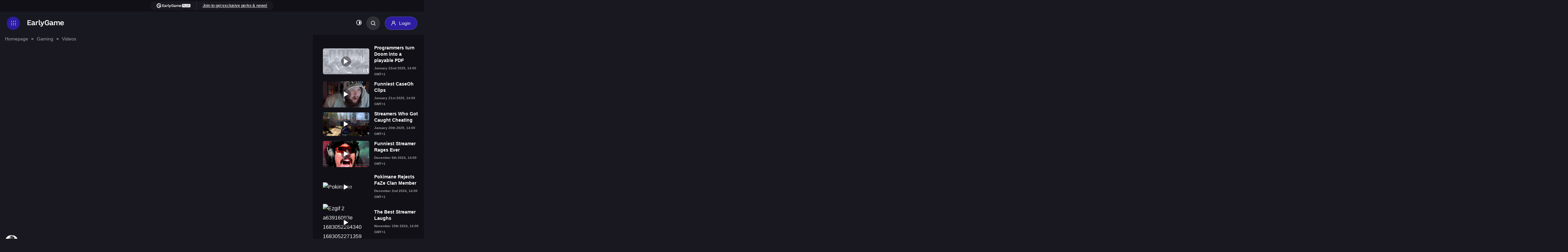

--- FILE ---
content_type: text/html; charset=UTF-8
request_url: https://earlygame.com/gaming/biggest-video-game-maps
body_size: 13564
content:


<!DOCTYPE html>
<html lang="en">

	<head>
    <meta charset="UTF-8">
    <meta name="viewport" content="width=device-width, initial-scale=1.0">
    <meta http-equiv="X-UA-Compatible" content="ie=edge">

    <style>
        .d-none{
            display: none;
        }
    </style>

            <link rel="dns-prefetch" href="https://load.sgtm.earlygame.com" />
        <link rel="dns-prefetch" href="https://exchange.mediavine.com" />
        <link rel="dns-prefetch" href="https://scripts.mediavine.com" />
        <link rel="dns-prefetch" href="https://www.google-analytics.com" />

        <link rel="preconnect" href="https://www.googletagmanager.com">
        <link rel="preconnect" href="https://www.google-analytics.com">
        <link rel="preconnect" href="https://load.sgtm.earlygame.com">
        <link rel="preconnect" href="https://scripts.mediavine.com">
    
        <meta http-equiv="Content-Security-Policy" content="block-all-mixed-content" />

    <style>
        
            :root {
            --black: #191820;
            --background-dark: #191820;
            --background-light: #FFF;
            --text-dark: #fff;
            --text-light: #191820;

            --text-color: var(--text-dark);
            --background: var(--background-dark);
        }
    </style>
            <link rel="stylesheet" href="/static-assets/css/earlygame.css?id=3139fd1a70f347d10505a8f1fc41ec4b">
    
    
    
	

    
    <link rel="apple-touch-icon" sizes="180x180" href="/static-assets/img/favicon/1/apple-touch-icon.png">
    <link rel="icon" type="image/png" sizes="32x32" href="/static-assets/img/favicon/1/favicon-32x32.png">
    <link rel="icon" type="image/png" sizes="16x16" href="/static-assets/img/favicon/1/favicon-16x16.png">

    





        
            <link href="/fonts/icomoon.ttf" rel="preload" as="font">
    
        
    <script type="text/javascript">
        window.hubMode = false;
        window.env = 'production';
        window.csrfTokenName = 'CRAFT_CSRF_TOKEN';
        window.searchIndex = 'production_eg_en';
        window.searchKey = '542dd3a629dd4b20c3e5a97a24d3691b';
        window.appId = 'FNPZQ6OB9P';
        window.adserver = '//adserver.earlygame.com';
        window.entryId = '678573';
        window.siteId = '1';
    </script>

    
        <script >
                window.dataLayer = window.dataLayer || [];
                function gtag() { window.dataLayer.push(arguments); }
                gtag('consent', 'update', {ad_storage: "granted", analytics_storage: "granted", functionality_storage: "granted", personalization_storage: "granted", security_storage: "granted"});
        </script>

        <!-- Google Tag Manager -->
        <script async type="text/javascript"  >
                (function(w,d,s,l,i){w[l]=w[l]||[];w[l].push({'gtm.start':
                        new Date().getTime(),event:'gtm.js'});var f=d.getElementsByTagName(s)[0],
                        j=d.createElement(s),dl=l!='dataLayer'?'&l='+l:'';j.async=true;j.src=
                        'https://load.sgtm.earlygame.com/okmevyfh.js?id='+i+dl;f.parentNode.insertBefore(j,f);
                })(window,document,'script','dataLayer','GTM-5NK6BQJ');

                function gtag() { window.dataLayer.push(arguments); }
                setTimeout(function(){
                        gtag('consent', 'update', {ad_storage: "granted", analytics_storage: "granted", functionality_storage: "granted", personalization_storage: "granted", security_storage: "granted"});
                }, 500);
        </script>
        <!-- End Google Tag Manager -->

    	<script type="text/javascript" async="async" data-noptimize="1" data-cfasync="false" src="//scripts.mediavine.com/tags/early-game.js"></script>



    
        <title>EarlyGame | The Biggest Video Game Maps In History</title><meta name="generator" content="SEOmatic">
<meta name="description" content="Discover the world of esports and gaming with EarlyGame. Stay up to date with news, opinion, tips, tricks and reviews.">
<meta name="referrer" content="no-referrer-when-downgrade">
<meta name="robots" content="index, follow,  max-snippet:-1, max-image-preview:large,  max-video-preview:-1">
<meta content="earlygamegg" property="fb:profile_id">
<meta content="432752728108485" property="fb:app_id">
<meta content="en" property="og:locale">
<meta content="EarlyGame" property="og:site_name">
<meta content="website" property="og:type">
<meta content="https://earlygame.com/gaming/biggest-video-game-maps" property="og:url">
<meta content="The Biggest Video Game Maps In History" property="og:title">
<meta content="Discover the world of esports and gaming with EarlyGame. Stay up to date with news, opinion, tips, tricks and reviews." property="og:description">
<meta content="https://prod.assets.earlygamecdn.com/images/bigmapsthmbEN-min.png?transform=banner2x_webp" property="og:image">
<meta content="960" property="og:image:width">
<meta content="540" property="og:image:height">
<meta content="https://www.tiktok.com/@earlygamegg" property="og:see_also">
<meta content="https://www.instagram.com/earlygamegg" property="og:see_also">
<meta content="https://www.youtube.com/channel/UCHZSpwl0RXhyieA0F7nTImA" property="og:see_also">
<meta content="https://discord.gg/vCRDFQceyX" property="og:see_also">
<meta content="https://www.facebook.com/earlygamegg/" property="og:see_also">
<meta content="https://twitter.com/earlygamegg" property="og:see_also">
<meta name="twitter:card" content="summary_large_image">
<meta name="twitter:site" content="@earlygamegg">
<meta name="twitter:creator" content="@earlygamegg">
<meta name="twitter:title" content="EarlyGame | The Biggest Video Game Maps In History">
<meta name="twitter:description" content="Discover the world of esports and gaming with EarlyGame. Stay up to date with news, opinion, tips, tricks and reviews.">
<meta name="twitter:image" content="https://prod.assets.earlygamecdn.com/images/bigmapsthmbEN-min.png?mtime=1670428770">
<meta name="twitter:image:width" content="800">
<meta name="twitter:image:height" content="418">
<link href="https://earlygame.com/gaming/biggest-video-game-maps" rel="canonical">
<link href="https://earlygame.com/" rel="home">
<link type="text/plain" href="https://earlygame.com/humans.txt" rel="author"></head>

		
	<body class="not-logged-in dark-mode earlygame ">

		
		<!-- Google Tag Manager (noscript) -->
							<noscript>
				<iframe src="https://load.sgtm.earlygame.com/ns.html?id=GTM-5NK6BQJ" height="0" width="0" style="display:none;visibility:hidden"></iframe>
			</noscript>
				<!-- End Google Tag Manager (noscript) -->

		    


		
		
     
    
            
            
   <section class="wrapper">
                                    
<span data-component="header-clicks"></span>
<header data-component="header" class="header text-white">

    
	<div class="header__topbar ">
		<div class="container text-center">
			<section  class="card-join">
	<div class="card-join__join">
					<ul><li><a href="https://www.earlygame.com/my/register/"><img src="https://prod.assets.earlygamecdn.com/images/earlygame-plus-top-logo_16px.png" alt="EarlyGame PLUS top logo" width="109" height="14" /></a></li><li><a href="https://www.earlygame.com/my/register/">Join to get exclusive perks &amp; news!</a></li></ul>
			</div>
</section>
		</div>
	</div>
    <div class="header__header d-flex flex-wrap justify-content-between">
	<div class="header__left d-flex flex-wrap align-items-center">
		<a href="#" class="header__icon d-inline-flex align-items-center justify-content-center" title="Toggle menu"></a>
		<a href="https://earlygame.com/" class="header__logo">
			<img src="https://prod.assets.earlygamecdn.com/staticResourceReplacements/logo-earlygame.svg" alt="English" width="110" height="20" loading="eager">
		</a>
	</div>

	<div class="header__right d-flex flex-wrap align-items-center">
		            <nav class="header__link position-relative">
	<ul class="header__link-menu d-flex flex-wrap">
		<li class="header__link-menu-container">
			<ul class="header__link-menu-container-list">
									


	
	
	






	
<li class="header__link-item ">
	<a  
							href="https://earlygame.com/news"
					 
							title="News"
					>
		News
	</a>

	</li>
									


	
	
	






	
<li class="header__link-item ">
	<a  
							href="https://earlygame.com/guides"
					 
							title="Guides"
					>
		Guides
	</a>

	</li>
									


	
	
	


	



	
<li class="header__link-item current is-active">
	<a  
							href="https://earlygame.com/gaming"
					 
							title="Gaming"
					>
		Gaming
	</a>

			<ul class="header__link-submenu">
																	
					<li>
						<a
							href="https://earlygame.com/fortnite" rel="" title="Fortnite">
														Fortnite
						</a>
					</li>
																					
					<li>
						<a
							href="https://earlygame.com/lol" rel="" title="League of Legends">
														League&nbsp;of&nbsp;Legends
						</a>
					</li>
																					
					<li>
						<a
							href="https://earlygame.com/fifa" rel="" title="EA FC">
														EA&nbsp;FC
						</a>
					</li>
																					
					<li>
						<a
							href="https://earlygame.com/call-of-duty" rel="" title="Call of Duty">
														Call&nbsp;of&nbsp;Duty
						</a>
					</li>
																					
					<li>
						<a
							href="https://earlygame.com/reviews" rel="" title="Reviews">
														Reviews
						</a>
					</li>
									</ul>
	</li>
									


				
	
	






	
<li class="header__link-item ">
	<a  
							href="https://earlygame.com/shows-movies"
					 
							title="TV &amp; Movies"
					>
		TV &amp; Movies
	</a>

	</li>
									


	
	
	






	
<li class="header__link-item ">
	<a  
							href="https://earlygame.com/codes"
					 
							title="Codes"
					>
		Codes
	</a>

			<ul class="header__link-submenu">
																	
					<li>
						<a
							href="https://earlygame.com/codes/mobile-games" rel="" title="Mobile Games">
														Mobile&nbsp;Games
						</a>
					</li>
																					
					<li>
						<a
							href="https://earlygame.com/codes/roblox-games" rel="" title="Roblox Games">
														Roblox&nbsp;Games
						</a>
					</li>
																					
					<li>
						<a
							href="https://earlygame.com/codes/pc-console-games" rel="" title="PC &amp; Console Games">
														PC&nbsp;&&nbsp;Console&nbsp;Games
						</a>
					</li>
									</ul>
	</li>
									


	
	
	






	
<li class="header__link-item ">
	<a  
							href="https://earlygame.com/video"
					 
							title="Videos"
					>
		Videos
	</a>

	</li>
									









	
<li class="header__link-item ">
	<a  
							href="https://earlygame.com/forum"
					 
							title="Forum"
					>
		Forum
	</a>

	</li>
							</ul>
		</li>
		<li class="header__link-menu-container">
			<ul class="header__link-menu-container-list">
									


	
	
	

	



	
	
<li class="header__link-item ">
	<a  
							href="https://earlygame.com/careers"
					 
							title="Careers"
					 
							style="background-color:#2c1da1;"
					>
		Careers
	</a>

	</li>
				

									<li class="header__link-item d-logged-in">
						<a href="https://earlygame.com/my" title="EarlyGame+" style="background-color:#2c1da1;">
							EarlyGame+
						</a>
					</li>
							</ul>
		</li>
	</ul>
</nav>

<div class="header__login d-flex align-items-center flex-wrap">
	<ul class="header__event flex-wrap">
			</ul>

	<ul class="header__button align-items-center flex-wrap">
		<li>
			<button data-component="dark-toggle" class="dark-toggle unstyled text-white" aria-label="Toggle dark mode"><i class="icon-adjust"></i></button>
		</li>
		<li class="position-relative">
			<div class="header__search position-absolute">
				    
<form action="https://earlygame.com/search" class="d-flex">
    <input type="text" name="q" placeholder="Search…" class="form-control header__search-field" value="">
            <button type="button" class="header__search-button" aria-label="Search"></button>
</form>
			</div>
			<a href="#" class="header__search-btn rounded" title="Search"></a>
		</li>
												<li class="h-logged-in">
					<a href="https://earlygame.com/my/login" class="btn btn-primary login-btn" title="Login">
						<i class="icon-user"></i>
						<span>Login</span>
					</a>
				</li>

				<li class="d-logged-in dropdown">
					<button class="btn button btn-primary login-btn dropdown-toggle" type="button" id="accountButton" data-toggle="dropdown" aria-haspopup="true" aria-expanded="false" aria-label="my account">
						<i class="icon-user"></i>
											</button>
					<div class="dropdown-menu text-left p-2" aria-labelledby="accountButton">
						<a href="https://earlygame.com/my" class="btn button btn-secondary my-1 w-100">Homepage</a>
						<a href="https://earlygame.com/my/list" class="btn button btn-secondary my-1 w-100">My List</a>
						<a href="https://earlygame.com/my/settings" class="btn button btn-secondary my-1 w-100">Settings</a>
						<a href="https://earlygame.com/logout" class="btn button btn-secondary my-1 w-100">Sign out</a>
					</div>
				</li>
						</ul>
</div>
			</div>

    
	<div class="header__mega-menu">
		<div class="header__block d-flex flex-wrap justify-content-between">
			<div class="header__leftside">
				<nav class="header__menu">
					<ul class="header__menu-list">
												                            
	
<li class="header__menu-item">
	<a href="https://earlygame.com/news" class="header__menu-link-clickable " title="News">
		News
	</a>

	</li>
						                            
	
<li class="header__menu-item">
	<a href="https://earlygame.com/guides" class="header__menu-link-clickable " title="Guides">
		Guides
	</a>

	</li>
						                            
				
<li class="header__menu-item">
	<a href="https://earlygame.com/gaming" class="header__menu-link header__dropdown current" title="Gaming">
		Gaming
	</a>

			<ul class="header__submenu">
			<li class="header__submenuitem">
				<a href="https://earlygame.com/gaming" title="Gaming">All Gaming</a>
			</li>

												<li class="header__submenuitem">
						<a href="https://earlygame.com/fortnite" title="Fortnite">
							Fortnite
						</a>
					</li>
																<li class="header__submenuitem">
						<a href="https://earlygame.com/lol" title="League of Legends">
							League of Legends
						</a>
					</li>
																<li class="header__submenuitem">
						<a href="https://earlygame.com/fifa" title="EA FC">
							EA FC
						</a>
					</li>
																<li class="header__submenuitem">
						<a href="https://earlygame.com/call-of-duty" title="Call of Duty">
							Call of Duty
						</a>
					</li>
																<li class="header__submenuitem">
						<a href="https://earlygame.com/reviews" title="Reviews">
							Reviews
						</a>
					</li>
									</ul>
	</li>
						                            
				
<li class="header__menu-item">
	<a href="https://earlygame.com/shows-movies" class="header__menu-link-clickable " title="TV &amp; Movies">
		TV &amp; Movies
	</a>

	</li>
						                            
				
<li class="header__menu-item">
	<a href="https://earlygame.com/codes" class="header__menu-link header__dropdown " title="Codes">
		Codes
	</a>

			<ul class="header__submenu">
			<li class="header__submenuitem">
				<a href="https://earlygame.com/codes" title="Codes">All Codes</a>
			</li>

												<li class="header__submenuitem">
						<a href="https://earlygame.com/codes/mobile-games" title="Mobile Games">
							Mobile Games
						</a>
					</li>
																<li class="header__submenuitem">
						<a href="https://earlygame.com/codes/roblox-games" title="Roblox Games">
							Roblox Games
						</a>
					</li>
																<li class="header__submenuitem">
						<a href="https://earlygame.com/codes/pc-console-games" title="PC &amp; Console Games">
							PC & Console Games
						</a>
					</li>
									</ul>
	</li>
						                            
				
<li class="header__menu-item">
	<a href="https://earlygame.com/video" class="header__menu-link-clickable " title="Videos">
		Videos
	</a>

	</li>
						                            

<li class="header__menu-item">
	<a href="https://earlygame.com/forum" class="header__menu-link-clickable " title="Forum">
		Forum
	</a>

	</li>
						
						                            
	
<li class="header__menu-item">
	<a href="https://earlygame.com/careers" class="header__menu-link-clickable " title="Careers">
		Careers
	</a>

	</li>
											</ul>
				</nav>

									<ul class="header__event header__event--mobile flex-wrap">
																			<li>
								<a href="https://earlygame.com/my" class="btn btn-primary login-btn" title="EarlyGame+">
									<i class="icon-user"></i>
									<span>EarlyGame+</span>
								</a>
							</li>
											</ul>
				
				<div class="header__social d-flex flex-wrap">
																	  						<a href="https://twitter.com/earlygamegg" target="_blank" rel="noopener" title="Twitter" class="d-flex align-items-center justify-content-center icon-x"></a>
																							<a href="https://www.facebook.com/earlygamegg/" target="_blank" rel="noopener" title="Facebook" class="d-flex align-items-center justify-content-center icon-facebook"></a>
																							<a href="https://discord.gg/vCRDFQceyX" target="_blank" rel="noopener" title="Discord" class="d-flex align-items-center justify-content-center icon-discord"></a>
																							<a href="https://www.youtube.com/channel/UCHZSpwl0RXhyieA0F7nTImA" target="_blank" rel="noopener" title="Youtube" class="d-flex align-items-center justify-content-center icon-youtube"></a>
																							<a href="https://www.instagram.com/earlygamegg" target="_blank" rel="noopener" title="Instagram" class="d-flex align-items-center justify-content-center icon-instagram"></a>
																							<a href="https://www.tiktok.com/@earlygamegg" target="_blank" rel="noopener" title="Tiktok" class="d-flex align-items-center justify-content-center icon-tiktok"></a>
									</div>
			</div>

			<div class="header__rightside d-none d-md-block">
				<h5>Game selection</h5>

				<div class="header__slider js-header-slider swiper position-relative">
					<div class="swiper-wrapper">
													<div class="header__item swiper-slide">
								<a href="https://earlygame.com/gaming" title="Gaming" class="card-image">
									        <picture class="">
        
                <img src="https://prod.assets.earlygamecdn.com/images/kena.jpg?transform=Game+Slider+Webp" alt="Kena" width="220" height="320" loading="lazy" class=""/>
    </picture>

																			<div class="card-image__logo game-slider__image d-flex justify-content-center position-absolute">
											        <picture class="">
        
                <img src="https://prod.assets.earlygamecdn.com/images/gaming_new.png" alt="Gaming new" width="544" height="117" loading="lazy" class=""/>
    </picture>
										</div>
									
									<div class="card-image__icon d-flex align-items-center justify-content-center position-absolute" data-component="my-list" data-id="38486">
										<i class="icon-star"></i>
									</div>
								</a>
							</div>
													<div class="header__item swiper-slide">
								<a href="https://earlygame.com/entertainment" title="Entertainment" class="card-image">
									        <picture class="">
        
                <img src="https://prod.assets.earlygamecdn.com/images/Enterianment_CB_2021-09-30-122626_gycd.png?transform=Game+Slider+Webp" alt="Enterianment CB" width="220" height="320" loading="lazy" class=""/>
    </picture>

																			<div class="card-image__logo game-slider__image d-flex justify-content-center position-absolute">
											        <picture class="">
        
                <img src="https://prod.assets.earlygamecdn.com/images/ENT_new_2021-09-29-155103_hniv.png" alt="ENT new" width="680" height="121" loading="lazy" class=""/>
    </picture>
										</div>
									
									<div class="card-image__icon d-flex align-items-center justify-content-center position-absolute" data-component="my-list" data-id="38488">
										<i class="icon-star"></i>
									</div>
								</a>
							</div>
													<div class="header__item swiper-slide">
								<a href="https://earlygame.com/shows-movies" title="TV Shows &amp; Movies" class="card-image">
									        <picture class="">
        
                <img src="https://prod.assets.earlygamecdn.com/images/TV-Shows-Movies-Image.webp?transform=Game+Slider+Webp" alt="TV Shows Movies Image" width="220" height="320" loading="lazy" class=""/>
    </picture>

																			<div class="card-image__logo game-slider__image d-flex justify-content-center position-absolute">
											        <picture class="">
        
                <img src="https://prod.assets.earlygamecdn.com/images/TV-shows-Movies-logo-2.png" alt="TV shows Movies logo 2" width="982" height="411" loading="lazy" class=""/>
    </picture>
										</div>
									
									<div class="card-image__icon d-flex align-items-center justify-content-center position-absolute" data-component="my-list" data-id="906795">
										<i class="icon-star"></i>
									</div>
								</a>
							</div>
													<div class="header__item swiper-slide">
								<a href="https://earlygame.com/fifa" title="EA FC" class="card-image">
									        <picture class="">
        
                <img src="https://prod.assets.earlygamecdn.com/images/fifa_stadium.jpg?transform=Game+Slider+Webp" alt="Fifa stadium" width="220" height="320" loading="lazy" class=""/>
    </picture>

																			<div class="card-image__logo game-slider__image d-flex justify-content-center position-absolute">
											        <picture class="">
        
                <img src="https://prod.assets.earlygamecdn.com/images/fc24.png" alt="Fc24" width="1358" height="471" loading="lazy" class=""/>
    </picture>
										</div>
									
									<div class="card-image__icon d-flex align-items-center justify-content-center position-absolute" data-component="my-list" data-id="38476">
										<i class="icon-star"></i>
									</div>
								</a>
							</div>
													<div class="header__item swiper-slide">
								<a href="https://earlygame.com/fortnite" title="Fortnite" class="card-image">
									        <picture class="">
        
                <img src="https://prod.assets.earlygamecdn.com/images/FortniteLlamaWP.jpg?transform=Game+Slider+Webp" alt="Fortnite Llama WP" width="220" height="320" loading="lazy" class=""/>
    </picture>

																			<div class="card-image__logo game-slider__image d-flex justify-content-center position-absolute">
											        <picture class="">
        
                <img src="https://prod.assets.earlygamecdn.com/images/Fortnite-EarlyGame.png" alt="Fortnite Early Game" width="835" height="348" loading="lazy" class=""/>
    </picture>
										</div>
									
									<div class="card-image__icon d-flex align-items-center justify-content-center position-absolute" data-component="my-list" data-id="38478">
										<i class="icon-star"></i>
									</div>
								</a>
							</div>
													<div class="header__item swiper-slide">
								<a href="https://earlygame.com/lol" title="League of Legends" class="card-image">
									        <picture class="">
        
                <img src="https://prod.assets.earlygamecdn.com/images/LOL_320.png?transform=Game+Slider+Webp" alt="LOL 320" width="220" height="320" loading="lazy" class=""/>
    </picture>

																			<div class="card-image__logo game-slider__image d-flex justify-content-center position-absolute">
											        <picture class="">
        
                <img src="https://prod.assets.earlygamecdn.com/images/LoL-Logo_2021-09-17-092541_lyge.png" alt="Lo L Logo" width="360" height="139" loading="lazy" class=""/>
    </picture>
										</div>
									
									<div class="card-image__icon d-flex align-items-center justify-content-center position-absolute" data-component="my-list" data-id="38472">
										<i class="icon-star"></i>
									</div>
								</a>
							</div>
													<div class="header__item swiper-slide">
								<a href="https://earlygame.com/codes" title="Codes" class="card-image">
									        <picture class="">
        
                <img src="https://prod.assets.earlygamecdn.com/images/codes-bg-image.png?transform=Game+Slider+Webp" alt="Codes bg image" width="220" height="320" loading="lazy" class=""/>
    </picture>

																			<div class="card-image__logo game-slider__image d-flex justify-content-center position-absolute">
											        <picture class="">
        
                <img src="https://prod.assets.earlygamecdn.com/images/codes-logo.png" alt="Codes logo" width="688" height="189" loading="lazy" class=""/>
    </picture>
										</div>
									
									<div class="card-image__icon d-flex align-items-center justify-content-center position-absolute" data-component="my-list" data-id="768279">
										<i class="icon-star"></i>
									</div>
								</a>
							</div>
													<div class="header__item swiper-slide">
								<a href="https://earlygame.com/mobile-gaming" title="Mobile Gaming" class="card-image">
									        <picture class="">
        
                <img src="https://prod.assets.earlygamecdn.com/images/smartphonemobile.webp?transform=Game+Slider+Webp" alt="Smartphonemobile" width="220" height="320" loading="lazy" class=""/>
    </picture>

																			<div class="card-image__logo game-slider__image d-flex justify-content-center position-absolute">
											        <picture class="">
        
                <img src="https://prod.assets.earlygamecdn.com/images/Mobile-Logo.png" alt="Mobile Logo" width="147" height="90" loading="lazy" class=""/>
    </picture>
										</div>
									
									<div class="card-image__icon d-flex align-items-center justify-content-center position-absolute" data-component="my-list" data-id="1127209">
										<i class="icon-star"></i>
									</div>
								</a>
							</div>
													<div class="header__item swiper-slide">
								<a href="https://earlygame.com/video" title="Videos" class="card-image">
									        <picture class="">
        
                <img src="https://prod.assets.earlygamecdn.com/images/videosWP.png?transform=Game+Slider+Webp" alt="Videos WP" width="220" height="320" loading="lazy" class=""/>
    </picture>

																			<div class="card-image__logo game-slider__image d-flex justify-content-center position-absolute">
											        <picture class="">
        
                <img src="https://prod.assets.earlygamecdn.com/images/Untitled-1_2022-08-11-133922_xttn.png" alt="Untitled 1" width="1080" height="1080" loading="lazy" class=""/>
    </picture>
										</div>
									
									<div class="card-image__icon d-flex align-items-center justify-content-center position-absolute" data-component="my-list" data-id="465445">
										<i class="icon-star"></i>
									</div>
								</a>
							</div>
													<div class="header__item swiper-slide">
								<a href="https://earlygame.com/call-of-duty" title="Call of Duty" class="card-image">
									        <picture class="">
        
                <img src="https://prod.assets.earlygamecdn.com/images/cod_320.png?transform=Game+Slider+Webp" alt="Cod 320" width="220" height="320" loading="lazy" class=""/>
    </picture>

																			<div class="card-image__logo game-slider__image d-flex justify-content-center position-absolute">
											        <picture class="">
        
                <img src="https://prod.assets.earlygamecdn.com/images/CoD_logo.png" alt="Co D logo" width="3828" height="896" loading="lazy" class=""/>
    </picture>
										</div>
									
									<div class="card-image__icon d-flex align-items-center justify-content-center position-absolute" data-component="my-list" data-id="38474">
										<i class="icon-star"></i>
									</div>
								</a>
							</div>
													<div class="header__item swiper-slide">
								<a href="https://earlygame.com/rocket-league" title="Rocket League" class="card-image">
									        <picture class="">
        
                <img src="https://prod.assets.earlygamecdn.com/images/Rocket_League.jpg?transform=Game+Slider+Webp" alt="Rocket League" width="220" height="320" loading="lazy" class=""/>
    </picture>

																			<div class="card-image__logo game-slider__image d-flex justify-content-center position-absolute">
											        <picture class="">
        
                <img src="https://prod.assets.earlygamecdn.com/images/RocketLeagueText.png" alt="Rocket League Text" width="1857" height="910" loading="lazy" class=""/>
    </picture>
										</div>
									
									<div class="card-image__icon d-flex align-items-center justify-content-center position-absolute" data-component="my-list" data-id="38482">
										<i class="icon-star"></i>
									</div>
								</a>
							</div>
													<div class="header__item swiper-slide">
								<a href="https://earlygame.com/apex-legends" title="APEX" class="card-image">
									        <picture class="">
        
                <img src="https://prod.assets.earlygamecdn.com/images/apex_320.png?transform=Game+Slider+Webp" alt="Apex 320" width="220" height="320" loading="lazy" class=""/>
    </picture>

																			<div class="card-image__logo game-slider__image d-flex justify-content-center position-absolute">
											        <picture class="">
        
                <img src="https://prod.assets.earlygamecdn.com/images/APEx_Legends_Logo.png" alt="AP Ex Legends Logo" width="1600" height="1200" loading="lazy" class=""/>
    </picture>
										</div>
									
									<div class="card-image__icon d-flex align-items-center justify-content-center position-absolute" data-component="my-list" data-id="38614">
										<i class="icon-star"></i>
									</div>
								</a>
							</div>
													<div class="header__item swiper-slide">
								<a href="https://earlygame.com/general-reviews" title="Reviews" class="card-image">
									        <picture class="">
        
                <img src="https://prod.assets.earlygamecdn.com/images/DALL%C2%B7E-2024-09-17-17.03.06-A-vibrant-collage-image-that-showcases-various-art-styles-from-different-video-games-all-colliding-together-in-a-dynamic-composition.-Include-element.webp?transform=Game+Slider+Webp" alt="DALL E 2024 09 17 17 03 06 A vibrant collage image that showcases various art styles from different video games all colliding together in a dynamic composition Include element" width="220" height="320" loading="lazy" class=""/>
    </picture>

																			<div class="card-image__logo game-slider__image d-flex justify-content-center position-absolute">
											        <picture class="">
        
                <img src="https://prod.assets.earlygamecdn.com/images/logo.png" alt="Logo" width="191" height="90" loading="lazy" class=""/>
    </picture>
										</div>
									
									<div class="card-image__icon d-flex align-items-center justify-content-center position-absolute" data-component="my-list" data-id="958900">
										<i class="icon-star"></i>
									</div>
								</a>
							</div>
													<div class="header__item swiper-slide">
								<a href="https://earlygame.com/galleries" title="Galleries" class="card-image">
									        <picture class="">
        
                <img src="https://prod.assets.earlygamecdn.com/images/logo-copy.jpg?transform=Game+Slider+Webp" alt="Logo copy" width="220" height="320" loading="lazy" class=""/>
    </picture>

																			<div class="card-image__logo game-slider__image d-flex justify-content-center position-absolute">
											        <picture class="">
        
                <img src="https://prod.assets.earlygamecdn.com/images/GALLERIES-17-09-2024.png" alt="GALLERIES 17 09 2024" width="1024" height="225" loading="lazy" class=""/>
    </picture>
										</div>
									
									<div class="card-image__icon d-flex align-items-center justify-content-center position-absolute" data-component="my-list" data-id="1336226">
										<i class="icon-star"></i>
									</div>
								</a>
							</div>
													<div class="header__item swiper-slide">
								<a href="https://earlygame.com/general-news" title="News" class="card-image">
									        <picture class="">
        
                <img src="https://prod.assets.earlygamecdn.com/images/News_320_jinx.png?transform=Game+Slider+Webp" alt="News 320 jinx" width="220" height="320" loading="lazy" class=""/>
    </picture>

																			<div class="card-image__logo game-slider__image d-flex justify-content-center position-absolute">
											        <picture class="">
        
                <img src="https://prod.assets.earlygamecdn.com/images/news-logo.png" alt="News logo" width="1280" height="536" loading="lazy" class=""/>
    </picture>
										</div>
									
									<div class="card-image__icon d-flex align-items-center justify-content-center position-absolute" data-component="my-list" data-id="592566">
										<i class="icon-star"></i>
									</div>
								</a>
							</div>
											</div>

					<div class="swiper-button-prev"></div>
					<div class="swiper-button-next"></div>
				</div>

									<h5>More EarlyGame</h5>

					<div class="header__game js-header-slider swiper position-relative">
						<div
							class="swiper-wrapper">
																						<div class="header__item swiper-item">
									<a  href="https://earlygame.com/polls" class="card-image">
																					        <picture class="">
        
                <img src="https://prod.assets.earlygamecdn.com/images/Esports-arena.jpg?transform=More+Webp&amp;x=0.5&amp;y=0.5" alt="Esports arena" width="220" height="125" loading="lazy" class=""/>
    </picture>
																				<div class="card-image__text d-flex justify-content-center align-items-center position-absolute">
											<h3>Polls</h3>
										</div>

										<div class="card-image__icon d-flex align-items-center justify-content-center position-absolute">
											<i class="icon-plus-round"></i>
										</div>
									</a>
								</div>
															<div class="header__item swiper-item">
									<a  href="https://earlygame.com/giveaways" class="card-image">
																					        <picture class="">
        
                <img src="https://prod.assets.earlygamecdn.com/images/razer-blackhsark-v2-review-im-test.jpg?transform=More+Webp&amp;x=0.5&amp;y=0.5" alt="Razer blackhsark v2 review im test" width="220" height="125" loading="lazy" class=""/>
    </picture>
																				<div class="card-image__text d-flex justify-content-center align-items-center position-absolute">
											<h3>Giveaways</h3>
										</div>

										<div class="card-image__icon d-flex align-items-center justify-content-center position-absolute">
											<i class="icon-plus-round"></i>
										</div>
									</a>
								</div>
															<div class="header__item swiper-item">
									<a  href="https://earlygame.com/videos" class="card-image">
																					        <picture class="">
        
                <img src="https://prod.assets.earlygamecdn.com/images/rocket-league-videos.jpg?transform=More+Webp&amp;x=0.5&amp;y=0.5" alt="Rocket league videos" width="220" height="125" loading="lazy" class=""/>
    </picture>
																				<div class="card-image__text d-flex justify-content-center align-items-center position-absolute">
											<h3>Videos</h3>
										</div>

										<div class="card-image__icon d-flex align-items-center justify-content-center position-absolute">
											<i class="icon-plus-round"></i>
										</div>
									</a>
								</div>
															<div class="header__item swiper-item">
									<a  href="https://earlygame.com/events" class="card-image">
																					        <picture class="">
        
                <img src="https://prod.assets.earlygamecdn.com/images/Valorant-Tournament.jpg?transform=More+Webp&amp;x=0.5&amp;y=0.5" alt="Valorant Tournament" width="220" height="125" loading="lazy" class=""/>
    </picture>
																				<div class="card-image__text d-flex justify-content-center align-items-center position-absolute">
											<h3>Events</h3>
										</div>

										<div class="card-image__icon d-flex align-items-center justify-content-center position-absolute">
											<i class="icon-plus-round"></i>
										</div>
									</a>
								</div>
													</div>

						<div class="swiper-button-prev"></div>
						<div class="swiper-button-next"></div>
					</div>
				</div>
			
			<div class="header__footer d-flex flex-wrap align-items-center">
				<ul class="header__copy d-flex align-items-center flex-wrap">
					<li>Copyright
						2026
						© eSports Media GmbH®</li>
											<li><a href="https://earlygame.com/terms-and-conditions">Privacy Policy</a></li>
											<li><a href="https://earlygame.com/imprint">Impressum and Disclaimer</a></li>
									</ul>

									<a href="https://earlygame.com/" class="header__footer-logo"><img src="https://prod.assets.earlygamecdn.com/staticResourceReplacements/footer-logo.svg" loading="lazy" width="30" height="30" alt=" Logo"></a>
								<div class="header__footer-social d-flex flex-wrap">

											<div class="header__flag">
							<span class="header__contrary">
								English
							</span>

							<ul class="header__flag-list">
            <li>
                            <a href="https://earlygame.com/gaming/biggest-video-game-maps">
                    English
                </a>
                    </li>
            <li>
                            <a href="https://earlygame.com/de/">
                    German
                </a>
                    </li>
            <li>
                            <a href="https://earlygame.com/es/">
                    Spanish
                </a>
                    </li>
            <li>
                            <a href="https://earlygame.in/">
                    EarlyGame india
                </a>
                    </li>
    </ul>
						</div>
					
					<div class="header__social align-items-center flex-wrap">
																				  							<a href="https://twitter.com/earlygamegg" target="_blank" rel="noopener" title="Twitter" class="d-flex align-items-center justify-content-center icon-x"></a>
																											<a href="https://www.facebook.com/earlygamegg/" target="_blank" rel="noopener" title="Facebook" class="d-flex align-items-center justify-content-center icon-facebook"></a>
																											<a href="https://discord.gg/vCRDFQceyX" target="_blank" rel="noopener" title="Discord" class="d-flex align-items-center justify-content-center icon-discord"></a>
																											<a href="https://www.youtube.com/channel/UCHZSpwl0RXhyieA0F7nTImA" target="_blank" rel="noopener" title="Youtube" class="d-flex align-items-center justify-content-center icon-youtube"></a>
																											<a href="https://www.instagram.com/earlygamegg" target="_blank" rel="noopener" title="Instagram" class="d-flex align-items-center justify-content-center icon-instagram"></a>
																											<a href="https://www.tiktok.com/@earlygamegg" target="_blank" rel="noopener" title="Tiktok" class="d-flex align-items-center justify-content-center icon-tiktok"></a>
											</div>
				</div>
			</div>
		</div>
	</div></div>
    
	

</header>

                            <main>
            
                <div class="banner__bg-fade"></div>
    <section class="video-detail container">
	<div class="row">
		<div class="col-12 col-sm-12 col-md-12 col-lg-8 col-xl-9">
			<div class="video-detail__video mb-4 pb-2">
				    

<div class="breadcrumbs-container">
    <ul class="breadcrumbs">
                    <li>
                <a href="https://earlygame.com/">Homepage</a>
            </li>
            
                                <li>
                <a href="https://earlygame.com/gaming">Gaming</a>
            </li>
            
                                <li>
                <a href="https://earlygame.com/gaming/videos">Videos</a>
            </li>
            
                        </ul>
</div>

				
																	
									<div style="left: 0; width: 100%; height: 0; position: relative; padding-bottom: 56.25%;"><iframe src="https://www.youtube.com/embed/-DXRTgkI6jA?rel=0" style="top: 0; left: 0; width: 100%; height: 100%; position: absolute; border: 0;" allowfullscreen scrolling="no" allow="accelerometer; clipboard-write; encrypted-media; gyroscope; picture-in-picture;"></iframe></div>
				
			</div>

			<div class="row">
				<div class="col-12 col-lg-11 mb-5 mb-lg-0">

					<div class="d-flex justify-content-between align-items-center">
						<div class="banner__person d-flex align-items-center mb-2">
							    <img src="https://prod.assets.earlygamecdn.com/images/DSCN0695-43_smol.png?transform=author_webp" alt="Leonie Lallemand" class="author-image" width="40" height="40" loading="lazy">

    <span class="author-name">Leonie Lallemand</span>
						</div>
						<div class="small-text banner__meta mb-2"><span>Gaming</span> -     
<span class="timestamp js-timestamp" data-time="2022-12-30T17:02:00+01:00">
    December 30th 2022, 17:02 GMT+1
</span>
</div>
					</div>
					<h1 class="h2">The Biggest Video Game Maps In History</h1>

					<p class="mb-4"><p>bigger than your mom &gt;.&gt;</p></p>


					
<section class="card-person d-flex flex-wrap justify-content-md-between justify-content-center align-items-center">
	
	<div class="card-person__button d-flex  align-items-center">
				<ul class="card-person__share d-flex">
						<li><button data-component="dark-toggle" class="dark-toggle unstyled text-white" aria-label="Toggle dark mode"><i class="icon-adjust"></i></button>
</li>
						<li><div data-component="my-list" class="my-list" data-id="678573"><i class="icon-star"></i></div></li>
		</ul>
		
		<ul class="card-person__share-btn d-flex">
			<li>
				<button class="btn btn-share button btn-secondary dropdown-toggle mx-2 popup" type="button" id="shareButton-387385471" data-toggle="dropdown" data-component="share" aria-haspopup="true" aria-expanded="false" aria-label="Share">
    <i class="icon-share"></i> Share
</button>
<div class="dropdown-menu text-left" aria-labelledby="shareButton-387385471">
    <a class="btn btn-share button dropdown-item my-1" href="https://www.facebook.com/sharer/sharer.php?u=https://earlygame.com/gaming/biggest-video-game-maps" target="_blank" rel="nofollow noopener"><i class="icon-facebook"></i>Facebook</a>
    <a class="btn btn-share button dropdown-item my-1" href="https://twitter.com/intent/tweet?url=https://earlygame.com/gaming/biggest-video-game-maps" target="_blank" rel="nofollow noopener"><i class="icon-x"></i> X</a>
    <a class="btn btn-share button dropdown-item my-1" href="https://www.reddit.com/submit?url=https://earlygame.com/gaming/biggest-video-game-maps"><i class="icon-reddit1"></i>Reddit</a>
    <a class="btn btn-share button dropdown-item my-1" href="https://api.whatsapp.com/send?text=https://earlygame.com/gaming/biggest-video-game-maps"><i class="icon-whatsapp"></i>WhatsApp</a>
    <span class="btn btn-share button dropdown-item my-1 btn-share-clipboard" data-url="https://earlygame.com/gaming/biggest-video-game-maps"><i class="icon-share"></i>Copy URL</span>
</div>			</li>
			<li>
				<button class="btn btn-primary thumbs-up" data-component="thumbs-up" data-id="678573" aria-label="Thumbs up">
    <i class="icon-like mr-0"></i>
    <small class="count"></small>
</button>
			</li>
			<li>
				<a class="btn btn-primary full-height" href="mailto:leonie.lallemand@earlygame.com" aria-label="Email Leonie Lallemand"> <span class="icon-mail"></span> </a>
			</li>
		</ul>
	</div>
</section>

					<!-- Comments -->
					
            		
				</div>
			</div>
		</div>
		<div class="col-12 col-lg-4 col-xl-3">
							
						<span id="blitz-inject-1" class=" blitz-inject" data-blitz-id="1" data-blitz-uri="/_dynamic" data-blitz-params="action=blitz/include/dynamic&amp;index=1438614504" data-blitz-property=""></span>
		</div>
	</div>
</section>
    
    
    <div class="btn-group dropup floating-menu d-none" data-component="floating-menu" >

        <button type="button" class="btn dropdown-toggle floating-menu__toggle" data-toggle="dropdown" aria-label="menu" aria-haspopup="true" aria-expanded="false">
            <i class="icon-bar"></i>
        </button>

        <ul class="dropdown-menu">

            
                            <li><a href="https://earlygame.com/gaming" class="btn btn-primary">All Gaming</a></li>

                                    <li><a href="https://earlygame.com/gaming/videos" class="btn btn-primary">Videos</a></li>
                                    <li><a href="https://earlygame.com/gaming/news" class="btn btn-primary">News</a></li>
                
                <li><a href="https://earlygame.com/" class="btn btn-primary">Home</a></li>
            
        </ul>
    </div>
        </main>
                    <footer data-component="footer" class="footer text-white">
    <div class="footer__subscribe">
        <div class="container">
            <div class="row align-items-center justify-content-between">
                <div class="col-12 col-sm-12 col-md-12 col-lg-5 col-xl-4">
                    <h3>Subscribe to our Newsletter</h3>

                    <p>Sign up for selected EarlyGame highlights, opinions and much more</p>
                </div>

                <div class="col-12 col-sm-12 col-md-12 col-lg-7">
                    <form action="https://earlygame.us7.list-manage.com/subscribe/post?u=39e4a7efc34cce679b1bb7e69&amp;id=78f910cd8a" method="post" id="mc-embedded-subscribe-form" name="mc-embedded-subscribe-form" class="validate" target="_blank" novalidate>
    <div class="footer__form">
        <div class="footer__input">
            <input type="text" value="" placeholder="Name" name="FNAME" class="form-control" id="mce-FNAME">
        </div>

        <div class="footer__email">
            <div class="footer__input-email">
                <input type="email" value="" name="EMAIL" placeholder="Your email address" class="required email form-control" id="mce-EMAIL" autocomplete="email">
            </div>

            <div style="position: absolute; left: -5000px;" aria-hidden="true"><input type="text" name="b_39e4a7efc34cce679b1bb7e69_78f910cd8a" tabindex="-1" value=""></div>

                                                        <ul style="display: none;">
                    <li>
                        <input type="checkbox" value="1" name="group[178581][1]" id="mce-group[178581]-178581-0" checked>
                        <label for="mce-group[178581]-178581-0">EarlyGame Newsletter</label>
                    </li>
                </ul>
            
            <div class="footer__button">
                <button type="submit" class="btn btn-primary footer__btn" aria-label="Subscribe">Subscribe</button>
            </div>
        </div>
    </div>
</form>                </div>
            </div>
        </div>
    </div>

    <div class="container">
        <div class="row">
            <div class="col-12 col-sm-12 col-md-12 col-lg-7">
                <div class="footer__about">
                    <h4>About Us</h4>

                    <p><p>Discover the world of esports and video games. Stay up to date with news, opinion, tips, tricks and reviews.<a href="https://earlygame.com/about-us" class="internal-link"><br>More insights about us? Click here!</a><br></p></p>
                </div>

                <div class="d-block d-lg-none">
                    <h4>Links</h4>

                    <ul class="footer__link">
                                                    <li>
                                <a href="https://earlygame.com/affiliate-links"> 
                                                                            <i class="icon-cart"></i>
                                                                        Affiliate Links
                                </a>
                            </li>
                                                    <li>
                                <a href="https://earlygame.com/terms-and-conditions"> 
                                                                            <i class="icon-"></i>
                                                                        Privacy Policy
                                </a>
                            </li>
                                                    <li>
                                <a href="https://earlygame.com/imprint"> 
                                                                            <i class="icon-"></i>
                                                                        Impressum and Disclaimer
                                </a>
                            </li>
                                                    <li>
                                <a href="https://earlygame.com/advertising-policy"> 
                                                                            <i class="icon-"></i>
                                                                        Advertising Policy
                                </a>
                            </li>
                                                    <li>
                                <a href="https://earlygame.com/editorial-policy"> 
                                                                            <i class="icon-"></i>
                                                                        Our Editorial Policy
                                </a>
                            </li>
                                                    <li>
                                <a href="https://earlygame.com/about-us"> 
                                                                        About Us
                                </a>
                            </li>
                                                    <li>
                                <a href="https://earlygame.com/authors"> 
                                                                        Authors
                                </a>
                            </li>
                                                    <li>
                                <a href="https://earlygame.com/ownership-2"> 
                                                                            <i class="icon-"></i>
                                                                        Ownership
                                </a>
                            </li>
                                            </ul>
                </div>
                
                                <div class="footer__partner">
                    <h4>Partners</h4>

                    <ul class="footer__partner-logo d-flex flex-wrap">
                                                                                    <li class="d-flex align-items-center">
                                                                            <img loading="lazy" src="https://prod.assets.earlygamecdn.com/logos/Kicker-Logo.png?transform=footerPartner&amp;x=0.5&amp;y=0.5" alt="Kicker Logo" height="50" width="67">
                                                                    </li>
                                                                                                                <li class="d-flex align-items-center">
                                     <a href="https://eslfaceitgroup.com/" rel="">                                         <img loading="lazy" src="https://prod.assets.earlygamecdn.com/images/efg-esl-logo.png?transform=footerPartner" alt="Efg esl logo" height="50" width="67">
                                     </a>                                 </li>
                                                                                                                <li class="d-flex align-items-center">
                                     <a href="https://www.euronics.de/" rel="">                                         <img loading="lazy" src="https://prod.assets.earlygamecdn.com/images/euronics-logo_2023-09-25-055212_ggam.png?transform=footerPartner" alt="Euronics logo" height="50" width="98">
                                     </a>                                 </li>
                                                                                                                <li class="d-flex align-items-center">
                                     <a href="https://www.porsche.com/germany/" rel="">                                         <img loading="lazy" src="https://prod.assets.earlygamecdn.com/images/porsche-logo.png?transform=footerPartner" alt="Porsche logo" height="50" width="129">
                                     </a>                                 </li>
                                                                                                                <li class="d-flex align-items-center">
                                     <a href="https://www.razer.com/" rel="">                                         <img loading="lazy" src="https://prod.assets.earlygamecdn.com/images/razer-logo.png?transform=footerPartner" alt="Razer logo" height="50" width="129">
                                     </a>                                 </li>
                                                                        </ul>
                </div>
                
                                    <div class="footer__partner">
                        <h4>Charity Partner</h4>

                        <ul class="footer__partner-logo d-flex flex-wrap">
                                                                                                <li class="d-flex align-items-center">
                                                                                    <img loading="lazy" src="https://prod.assets.earlygamecdn.com/images/laureus-sport-for-good-horizontal-logo.png?transform=footerPartner" alt="Laureus sport for good horizontal logo" height="50" width="174">
                                                                            </li>
                                                                                    </ul>
                    </div>
                
                            </div>

            <div class="col-12 col-sm-3 d-none d-lg-block">
                <h4>Games</h4>

                <ul class="footer__link">
                                            <li><a href="https://earlygame.com/gaming">Gaming</a></li>
                                            <li><a href="https://earlygame.com/entertainment">Entertainment</a></li>
                                            <li><a href="https://earlygame.com/shows-movies">TV Shows &amp; Movies</a></li>
                                            <li><a href="https://earlygame.com/fifa">EA FC</a></li>
                                            <li><a href="https://earlygame.com/fortnite">Fortnite</a></li>
                                            <li><a href="https://earlygame.com/lol">League of Legends</a></li>
                                            <li><a href="https://earlygame.com/codes">Codes</a></li>
                                            <li><a href="https://earlygame.com/mobile-gaming">Mobile Gaming</a></li>
                                            <li><a href="https://earlygame.com/video">Videos</a></li>
                                            <li><a href="https://earlygame.com/call-of-duty">Call of Duty</a></li>
                                            <li><a href="https://earlygame.com/rocket-league">Rocket League</a></li>
                                            <li><a href="https://earlygame.com/apex-legends">APEX</a></li>
                                            <li><a href="https://earlygame.com/general-reviews">Reviews</a></li>
                                            <li><a href="https://earlygame.com/galleries">Galleries</a></li>
                                            <li><a href="https://earlygame.com/general-news">News</a></li>
                                            <li><a href="https://earlygame.com/career">Your Future</a></li>
                                    </ul>
            </div>

                        <div class="col-12 col-sm-2 d-none d-lg-block">
                <h4>Links</h4>

                <ul class="footer__link">
                                            <li>
                            <a href="https://earlygame.com/affiliate-links"> 
                                                                    <i class="icon-cart"></i>
                                                                Affiliate Links
                            </a>
                        </li>
                                            <li>
                            <a href="https://earlygame.com/terms-and-conditions"> 
                                                                    <i class="icon-"></i>
                                                                Privacy Policy
                            </a>
                        </li>
                                            <li>
                            <a href="https://earlygame.com/imprint"> 
                                                                    <i class="icon-"></i>
                                                                Impressum and Disclaimer
                            </a>
                        </li>
                                            <li>
                            <a href="https://earlygame.com/advertising-policy"> 
                                                                    <i class="icon-"></i>
                                                                Advertising Policy
                            </a>
                        </li>
                                            <li>
                            <a href="https://earlygame.com/editorial-policy"> 
                                                                    <i class="icon-"></i>
                                                                Our Editorial Policy
                            </a>
                        </li>
                                            <li>
                            <a href="https://earlygame.com/about-us"> 
                                                                About Us
                            </a>
                        </li>
                                            <li>
                            <a href="https://earlygame.com/authors"> 
                                                                Authors
                            </a>
                        </li>
                                            <li>
                            <a href="https://earlygame.com/ownership-2"> 
                                                                    <i class="icon-"></i>
                                                                Ownership
                            </a>
                        </li>
                                    </ul>
            </div>
            

            <div class="col-12 mt-0 mt-lg-5">
                <div class="footer__copyright d-flex flex-wrap align-items-center">

                    <ul class="footer__copy d-flex align-items-center flex-wrap">
                        <li>Copyright 2026 © eSports Media GmbH®</li>
                                                    <li>
                                <a href="https://earlygame.com/terms-and-conditions"> 
                                                                            <i class="icon-"></i>
                                                                        Privacy Policy
                                </a>
                            </li>
                                                    <li>
                                <a href="https://earlygame.com/imprint"> 
                                                                            <i class="icon-"></i>
                                                                        Impressum and Disclaimer
                                </a>
                            </li>
                        
                        <li class="cb-switch d-none"><a href="#" onclick="javascript:Cookiebot.show();">Update Privacy Settings</a></li>
                    </ul>

                                        <a href="https://earlygame.com/" class="footer__footer-logo">
                        <img src="/static-assets/img/footer-logo.svg"
                             loading="lazy"
                             width="30"
                             height="30"
                             alt="English">
                    </a>
                    
                    <div class="footer__social-icon d-flex flex-wrap justify-content-center">

                                                <div class="footer__flag">
                            <a href="https://earlygame.com/" class="footer__contrary">
                                English
                            </a>

                            <ul class="footer__flag-list">
            <li>
                            <a href="https://earlygame.com/gaming/biggest-video-game-maps">
                    English
                </a>
                    </li>
            <li>
                            <a href="https://earlygame.com/de/">
                    German
                </a>
                    </li>
            <li>
                            <a href="https://earlygame.com/es/">
                    Spanish
                </a>
                    </li>
            <li>
                            <a href="https://earlygame.in/">
                    EarlyGame india
                </a>
                    </li>
    </ul>
                        </div>
                        
                        <div class="social-icons d-flex flex-wrap">
	<ul class="align-items-center flex-wrap d-flex d-lg-flex">
					<li>
				<a href="https://twitter.com/earlygamegg" target="_blank" rel="noopener" title="Twitter" class="d-flex align-items-center justify-content-center">
										  					<span class="icon-x"></span>
				</a>
			</li>
					<li>
				<a href="https://www.facebook.com/earlygamegg/" target="_blank" rel="noopener" title="Facebook" class="d-flex align-items-center justify-content-center">
															<span class="icon-facebook"></span>
				</a>
			</li>
					<li>
				<a href="https://discord.gg/vCRDFQceyX" target="_blank" rel="noopener" title="Discord" class="d-flex align-items-center justify-content-center">
															<span class="icon-discord"></span>
				</a>
			</li>
					<li>
				<a href="https://www.youtube.com/channel/UCHZSpwl0RXhyieA0F7nTImA" target="_blank" rel="noopener" title="Youtube" class="d-flex align-items-center justify-content-center">
															<span class="icon-youtube"></span>
				</a>
			</li>
					<li>
				<a href="https://www.instagram.com/earlygamegg" target="_blank" rel="noopener" title="Instagram" class="d-flex align-items-center justify-content-center">
															<span class="icon-instagram"></span>
				</a>
			</li>
					<li>
				<a href="https://www.tiktok.com/@earlygamegg" target="_blank" rel="noopener" title="Tiktok" class="d-flex align-items-center justify-content-center">
															<span class="icon-tiktok"></span>
				</a>
			</li>
			</ul>
</div>
                    </div>
                </div>
            </div>
        </div>
    </div>
</footer>
        
               <div class="js-increment-view" data-component="view-counter" data-id="678573" data-key="single"></div>       
                 </section>

					<script async type="lazyloadscript" data-original-type="text/javascript" src='https://static.cloudflareinsights.com/beacon.min.js' data-cf-beacon='{"token": "daa20bb7459a4a5b93859249c3aaff6b"}'></script>
		
				<script src="/static-assets/js/app.js?id=da6dca7e182b4cc3a8b8c584868b1405" type="text/javascript" defer></script>
		<script src="/static-assets/js/lazy-loader.js?id=f443933f860b756a83c98b9ec355f734" type="text/javascript" defer></script>
		<script src="/static-assets/js/ads.js?id=3a1a5b9247f62861e39cf2a6ee108acb" type="text/javascript" defer></script>
		<script src="/static-assets/js/user.js?id=e3ddb507dda9275658be16dd24c4e0a4" type="text/javascript" defer></script>
		<script src="/static-assets/js/infinite-scroll.js?id=c4f6fde55cea1ee745f7937bc383b79e" type="text/javascript" defer></script>

		<script>
    class LazyLoad {
        constructor(e) {
            this.triggerEvents = e, this.eventOptions = {passive: !0}, this.userEventListener = this.triggerListener.bind(this), this.delayedScripts = {
                normal: [],
                async: [],
                defer: []
            }, this.allJQueries = []
        }

        _addUserInteractionListener(e) {
            this.triggerEvents.forEach((t => window.addEventListener(t, e.userEventListener, e.eventOptions)))
        }

        async _transformIframes() {
            document.querySelectorAll('.lazy-iframe').forEach(i => {
                i.setAttribute('src', i.getAttribute('data-src'))
            })
        }

        _removeUserInteractionListener(e) {
            this.triggerEvents.forEach((t => window.removeEventListener(t, e.userEventListener, e.eventOptions)))
        }

        triggerListener() {
            this._removeUserInteractionListener(this), "loading" === document.readyState ? document.addEventListener("DOMContentLoaded", this._loadEverythingNow.bind(this)) : this._loadEverythingNow()
        }

        async _loadEverythingNow() {
            this._delayEventListeners(), this._delayJQueryReady(this), this._handleDocumentWrite(), this._registerAllDelayedScripts(), this._preloadAllScripts(), await this._transformIframes(), await this._loadScriptsFromList(this.delayedScripts.normal), await this._loadScriptsFromList(this.delayedScripts.defer), await this._loadScriptsFromList(this.delayedScripts.async), await this._triggerDOMContentLoaded(), await this._triggerWindowLoad(), window.dispatchEvent(new Event("rocket-allScriptsLoaded"))
        }

        _registerAllDelayedScripts() {
            document.querySelectorAll("script[type=lazyloadscript]").forEach((e => {
                e.hasAttribute("src") ? e.hasAttribute("async") && !1 !== e.async ? this.delayedScripts.async.push(e) : e.hasAttribute("defer") && !1 !== e.defer || "module" === e.getAttribute("data-original-type") ? this.delayedScripts.defer.push(e) : this.delayedScripts.normal.push(e) : this.delayedScripts.normal.push(e)
            }))
        }

        async _transformScript(e) {
            return await this._requestAnimFrame(), new Promise((t => {
                const n = document.createElement("script");
                let i;
                [...e.attributes].forEach((e => {
                    let t = e.nodeName;
                    "type" !== t && ("data-original-type" === t && (t = "type", i = e.nodeValue), n.setAttribute(t, e.nodeValue))
                })), e.hasAttribute("src") && this._isValidScriptType(i) ? (n.addEventListener("load", t), n.addEventListener("error", t)) : (n.text = e.text, t()), e.parentNode.replaceChild(n, e)
            }))
        }

        _isValidScriptType(e) {
            return !e || "" === e || "string" == typeof e && ["text/javascript", "text/x-javascript", "text/ecmascript", "text/jscript", "application/javascript", "application/x-javascript", "application/ecmascript", "application/jscript", "module"].includes(e.toLowerCase())
        }

        async _loadScriptsFromList(e) {
            const t = e.shift();
            return t ? (await this._transformScript(t), this._loadScriptsFromList(e)) : Promise.resolve()
        }

        _preloadAllScripts() {
            var e = document.createDocumentFragment();
            [...this.delayedScripts.normal, ...this.delayedScripts.defer, ...this.delayedScripts.async].forEach((t => {
                const n = t.getAttribute("src");
                if (n) {
                    const t = document.createElement("link");
                    t.href = n, t.rel = "preload", t.as = "script", e.appendChild(t)
                }
            })), document.head.appendChild(e)
        }

        _delayEventListeners() {
            let e = {};

            function t(t, n) {
                !function (t) {
                    function n(n) {
                        return e[t].eventsToRewrite.indexOf(n) >= 0 ? "rocket-" + n : n
                    }

                    e[t] || (e[t] = {
                        originalFunctions: {add: t.addEventListener, remove: t.removeEventListener},
                        eventsToRewrite: []
                    }, t.addEventListener = function () {
                        arguments[0] = n(arguments[0]), e[t].originalFunctions.add.apply(t, arguments)
                    }, t.removeEventListener = function () {
                        arguments[0] = n(arguments[0]), e[t].originalFunctions.remove.apply(t, arguments)
                    })
                }(t), e[t].eventsToRewrite.push(n)
            }

            function n(e, t) {
                let n = e[t];
                Object.defineProperty(e, t, {
                    get: () => n || function () {
                    }, set(i) {
                        e["rocket" + t] = n = i
                    }
                })
            }

            t(document, "DOMContentLoaded"), t(window, "DOMContentLoaded"), t(window, "load"), t(window, "pageshow"), t(document, "readystatechange"), n(document, "onreadystatechange"), n(window, "onload"), n(window, "onpageshow")
        }

        _delayJQueryReady(e) {
            let t = window.jQuery;
            Object.defineProperty(window, "jQuery", {
                get: () => t, set(n) {
                    if (n && n.fn && !e.allJQueries.includes(n)) {
                        n.fn.ready = n.fn.init.prototype.ready = function (t) {
                            e.domReadyFired ? t.bind(document)(n) : document.addEventListener("rocket-DOMContentLoaded", (() => t.bind(document)(n)))
                        };
                        const t = n.fn.on;
                        n.fn.on = n.fn.init.prototype.on = function () {
                            if (this[0] === window) {
                                function e(e) {
                                    return e.split(" ").map((e => "load" === e || 0 === e.indexOf("load.") ? "rocket-jquery-load" : e)).join(" ")
                                }

                                "string" == typeof arguments[0] || arguments[0] instanceof String ? arguments[0] = e(arguments[0]) : "object" == typeof arguments[0] && Object.keys(arguments[0]).forEach((t => {
                                    delete Object.assign(arguments[0], {[e(t)]: arguments[0][t]})[t]
                                }))
                            }
                            return t.apply(this, arguments), this
                        }, e.allJQueries.push(n)
                    }
                    t = n
                }
            })
        }

        async _triggerDOMContentLoaded() {
            this.domReadyFired = !0, await this._requestAnimFrame(), document.dispatchEvent(new Event("rocket-DOMContentLoaded")), await this._requestAnimFrame(), window.dispatchEvent(new Event("rocket-DOMContentLoaded")), await this._requestAnimFrame(), document.dispatchEvent(new Event("rocket-readystatechange")), await this._requestAnimFrame(), document.rocketonreadystatechange && document.rocketonreadystatechange()
        }

        async _triggerWindowLoad() {
            await this._requestAnimFrame(), window.dispatchEvent(new Event("rocket-load")), await this._requestAnimFrame(), window.rocketonload && window.rocketonload(), await this._requestAnimFrame(), this.allJQueries.forEach((e => e(window).trigger("rocket-jquery-load"))), window.dispatchEvent(new Event("rocket-pageshow")), await this._requestAnimFrame(), window.rocketonpageshow && window.rocketonpageshow()
        }

        _handleDocumentWrite() {
            const e = new Map;
            document.write = document.writeln = function (t) {
                const n = document.currentScript;
                n || console.error("WPRocket unable to document.write this: " + t);
                const i = document.createRange(), r = n.parentElement;
                let a = e.get(n);
                void 0 === a && (a = n.nextSibling, e.set(n, a));
                const o = document.createDocumentFragment();
                i.setStart(o, 0), o.appendChild(i.createContextualFragment(t)), r.insertBefore(o, a)
            }
        }

        async _requestAnimFrame() {
            return new Promise((e => requestAnimationFrame(e)))
        }

        static run() {
            const e = new LazyLoad(["keydown", "mousemove", "touchmove", "touchstart", "touchend", "wheel"]);
            e._addUserInteractionListener(e)
        }
    }

    LazyLoad.run();
</script>		
		
				
		<div id="dialogs" class="d-none"></div>
	<script type="application/ld+json">{"@context":"http://schema.org","@graph":[{"@type":"VideoGameClip","author":{"@id":"https://earlygame.com#identity"},"copyrightHolder":{"@id":"https://earlygame.com#identity"},"copyrightYear":"2022","creator":{"@id":"https://earlygame.com#creator"},"dateCreated":"2022-12-07T15:52:32+01:00","dateModified":"2022-12-22T15:07:45+01:00","datePublished":"2022-12-30T17:02:00+01:00","description":"Discover the world of esports and gaming with EarlyGame. Stay up to date with news, opinion, tips, tricks and reviews.","headline":"The Biggest Video Game Maps In History","image":{"@type":"ImageObject","url":"https://prod.assets.earlygamecdn.com/images/bigmapsthmbEN-min.png?mtime=1670428770"},"inLanguage":"en","mainEntityOfPage":"https://earlygame.com/gaming/biggest-video-game-maps","name":"The Biggest Video Game Maps In History","publisher":{"@id":"https://earlygame.com#creator"},"url":"https://earlygame.com/gaming/biggest-video-game-maps"},{"@id":"https://earlygame.com#identity","@type":"Organization","address":{"@type":"PostalAddress","addressCountry":"Germany","addressLocality":"München","addressRegion":"Bayern","postalCode":"80798","streetAddress":"Tengstraße 9"},"alternateName":"Esports Media GmbH","description":"Discover the world of esports and video games. Stay up to date with news, opinion, tips, tricks and reviews.","email":"info@earlygame.com","image":{"@type":"ImageObject","height":"97","url":"https://earlygame.com/uploads/images/logo.jpeg","width":"468"},"logo":{"@type":"ImageObject","height":"60","url":"https://prod.assets.earlygamecdn.com/images/logo.jpeg?x=0.5&y=0.5","width":"289"},"name":"EarlyGame","sameAs":["https://twitter.com/earlygamegg","https://www.facebook.com/earlygamegg/","https://discord.gg/vCRDFQceyX","https://www.youtube.com/channel/UCHZSpwl0RXhyieA0F7nTImA","https://www.instagram.com/earlygamegg","https://www.tiktok.com/@earlygamegg"],"telephone":"+49 160 6996067","url":"https://earlygame.com"},{"@id":"https://earlygame.com#creator","@type":"Organization","address":{"@type":"PostalAddress","addressCountry":"Germany","addressLocality":"München","addressRegion":"Bayern","postalCode":"80798","streetAddress":"Tengstraße 9"},"alternateName":"Esports Media GmbH","description":"Discover the world of esports and video games. Stay up to date with news, opinion, tips, tricks, and reviews.","email":"info@earlygame.com","image":{"@type":"ImageObject","height":"97","url":"https://earlygame.com/uploads/images/logo.jpeg","width":"468"},"logo":{"@type":"ImageObject","height":"60","url":"https://prod.assets.earlygamecdn.com/images/logo.jpeg?x=0.5&y=0.5","width":"289"},"name":"EarlyGame","telephone":"+49 160 6996067","url":"https://earlygame.com"},{"@type":"BreadcrumbList","description":"Breadcrumbs list","itemListElement":[{"@type":"ListItem","item":"https://earlygame.com/","name":"Homepage","position":1},{"@type":"ListItem","item":"https://earlygame.com/gaming","name":"Gaming","position":2},{"@type":"ListItem","item":"https://earlygame.com/gaming/videos","name":"Videos","position":3}],"name":"Breadcrumbs"}]}</script><script>var __awaiter = (this && this.__awaiter) || function (thisArg, _arguments, P, generator) {
    function adopt(value) { return value instanceof P ? value : new P(function (resolve) { resolve(value); }); }
    return new (P || (P = Promise))(function (resolve, reject) {
        function fulfilled(value) { try { step(generator.next(value)); } catch (e) { reject(e); } }
        function rejected(value) { try { step(generator["throw"](value)); } catch (e) { reject(e); } }
        function step(result) { result.done ? resolve(result.value) : adopt(result.value).then(fulfilled, rejected); }
        step((generator = generator.apply(thisArg, _arguments || [])).next());
    });
};
addInjectScriptEventListener();
function addInjectScriptEventListener() {
    const injectScriptEvent = 'DOMContentLoaded';
    if (injectScriptEvent === 'load') {
        window.addEventListener('load', injectElements, { once: true });
    }
    else {
        document.addEventListener(injectScriptEvent, injectElements, { once: true });
    }
}
function injectElements() {
    return __awaiter(this, void 0, void 0, function* () {
        if (!document.dispatchEvent(new CustomEvent('beforeBlitzInjectAll', {
            cancelable: true,
        }))) {
            return;
        }
        const elements = document.querySelectorAll('.blitz-inject:not(.blitz-inject--injected)');
        const injectElements = {};
        const promises = [];
        elements.forEach(element => {
            var _a;
            const injectElement = {
                element: element,
                id: element.getAttribute('data-blitz-id'),
                uri: element.getAttribute('data-blitz-uri'),
                params: element.getAttribute('data-blitz-params'),
                property: element.getAttribute('data-blitz-property'),
            };
            if (document.dispatchEvent(new CustomEvent('beforeBlitzInject', {
                cancelable: true,
                detail: injectElement,
            }))) {
                const url = injectElement.uri + (injectElement.params ? (injectElement.uri.indexOf('?') !== -1 ? '&' : '?') + injectElement.params : '');
                injectElements[url] = (_a = injectElements[url]) !== null && _a !== void 0 ? _a : [];
                injectElements[url].push(injectElement);
            }
        });
        for (const url in injectElements) {
            promises.push(replaceUrls(url, injectElements[url]));
        }
        yield Promise.all(promises);
        document.dispatchEvent(new CustomEvent('afterBlitzInjectAll'));
    });
}
function replaceUrls(url, injectElements) {
    return __awaiter(this, void 0, void 0, function* () {
        const response = yield fetch(url);
        if (response.status >= 300) {
            return null;
        }
        const responseText = yield response.text();
        let responseJson;
        if (url.indexOf('blitz/csrf/json') !== -1) {
            responseJson = JSON.parse(responseText);
        }
        injectElements.forEach(injectElement => {
            var _a;
            if (injectElement.property) {
                injectElement.element.innerHTML = (_a = responseJson[injectElement.property]) !== null && _a !== void 0 ? _a : '';
            }
            else {
                injectElement.element.innerHTML = responseText;
            }
            injectElement.element.classList.add('blitz-inject--injected');
            document.dispatchEvent(new CustomEvent('afterBlitzInject', {
                detail: injectElement,
            }));
        });
    });
};</script></body>
</html>


--- FILE ---
content_type: text/html; charset=UTF-8
request_url: https://earlygame.com/_dynamic?action=blitz/include/dynamic&index=1438614504
body_size: 2837
content:
<div class="video-detail__recent">
    <div class="video-detail__row">
        <div class="row">

                            <div class="col-12 mb-2">
                    <a href="https://earlygame.com/no-category/gaming/programmers-turn-doom-into-a-playable-pdf"  class="card-recent card-recent--recommend">
                                                <div class="card-recent__image">
                                    <picture class="">
        
                <img src="https://prod.assets.earlygamecdn.com/images/5c8e2e2e-eb02-4e14-9e12-e2ead17e35e5.jpg?transform=Card+Running+Webp" alt="5c8e2e2e eb02 4e14 9e12 e2ead17e35e5" width="140" height="78" loading="lazy" class="w-100"/>
    </picture>

                            <div class="card-video__video-btn"></div>
                        </div>
                        
                        <div class="card-recent__text">
                            <h6>Programmers turn Doom into a playable PDF</h6>

                            <div class="card-recent__time">    
<span class="timestamp js-timestamp" data-time="2025-01-22T14:00:00+01:00">
    January 22nd 2025, 14:00 GMT+1
</span>
</div>
                        </div>
                    </a>
                </div>

                                            <div class="col-12 mb-2">
                    <a href="https://earlygame.com/no-category/gaming/funniest-caseoh-clips"  class="card-recent card-recent--recommend">
                                                <div class="card-recent__image">
                                    <picture class="">
        
                <img src="https://prod.assets.earlygamecdn.com/images/ce963-17113587332041-1920.webp?transform=Card+Running+Webp" alt="Ce963 17113587332041 1920" width="140" height="78" loading="lazy" class="w-100"/>
    </picture>

                            <div class="card-video__video-btn"></div>
                        </div>
                        
                        <div class="card-recent__text">
                            <h6>Funniest CaseOh Clips</h6>

                            <div class="card-recent__time">    
<span class="timestamp js-timestamp" data-time="2025-01-21T14:00:00+01:00">
    January 21st 2025, 14:00 GMT+1
</span>
</div>
                        </div>
                    </a>
                </div>

                                            <div class="col-12 mb-2">
                    <a href="https://earlygame.com/no-category/gaming/streamers-who-got-caught-cheating"  class="card-recent card-recent--recommend">
                                                <div class="card-recent__image">
                                    <picture class="">
        
                <img src="https://prod.assets.earlygamecdn.com/images/cv6-1440x727.png?transform=Card+Running+Webp" alt="Cv6 1440x727" width="140" height="78" loading="lazy" class="w-100"/>
    </picture>

                            <div class="card-video__video-btn"></div>
                        </div>
                        
                        <div class="card-recent__text">
                            <h6>Streamers Who Got Caught Cheating</h6>

                            <div class="card-recent__time">    
<span class="timestamp js-timestamp" data-time="2025-01-20T14:00:00+01:00">
    January 20th 2025, 14:00 GMT+1
</span>
</div>
                        </div>
                    </a>
                </div>

                                            <div class="col-12 mb-2">
                    <a href="https://earlygame.com/no-category/gaming/funniest-streamer-rages-ever"  class="card-recent card-recent--recommend">
                                                <div class="card-recent__image">
                                    <picture class="">
        
                <img src="https://prod.assets.earlygamecdn.com/images/l-intro-1625169518.jpg?transform=Card+Running+Webp" alt="L intro 1625169518" width="140" height="78" loading="lazy" class="w-100"/>
    </picture>

                            <div class="card-video__video-btn"></div>
                        </div>
                        
                        <div class="card-recent__text">
                            <h6>Funniest Streamer Rages Ever</h6>

                            <div class="card-recent__time">    
<span class="timestamp js-timestamp" data-time="2024-12-06T14:00:00+01:00">
    December 6th 2024, 14:00 GMT+1
</span>
</div>
                        </div>
                    </a>
                </div>

                                    <div class="col-12 mb-2 h-logged-in">
                        
    

<div id="1896468853"
        class="ad square-ad   h-logged-in "
        data-placement="square"
        data-ad-data="[base64]"
    >
    </div>
                    </div>
                                            <div class="col-12 mb-2">
                    <a href="https://earlygame.com/no-category/gaming/pokimane-rejects-faze-clan-member"  class="card-recent card-recent--recommend">
                                                <div class="card-recent__image">
                                    <picture class="">
        
                <img src="https://prod.assets.earlygamecdn.com/images/pokimane.avif?transform=Card+Running+Webp" alt="Pokimane" width="140" height="78" loading="lazy" class="w-100"/>
    </picture>

                            <div class="card-video__video-btn"></div>
                        </div>
                        
                        <div class="card-recent__text">
                            <h6>Pokimane Rejects FaZe Clan Member</h6>

                            <div class="card-recent__time">    
<span class="timestamp js-timestamp" data-time="2024-12-02T14:00:00+01:00">
    December 2nd 2024, 14:00 GMT+1
</span>
</div>
                        </div>
                    </a>
                </div>

                                            <div class="col-12 mb-2">
                    <a href="https://earlygame.com/no-category/gaming/the-best-streamer-laughs"  class="card-recent card-recent--recommend">
                                                <div class="card-recent__image">
                                    <picture class="">
        
                <img src="https://prod.assets.earlygamecdn.com/images/ezgif-2-a63916093e_1683052264340_1683052271359.avif?transform=Card+Running+Webp" alt="Ezgif 2 a63916093e 1683052264340 1683052271359" width="140" height="78" loading="lazy" class="w-100"/>
    </picture>

                            <div class="card-video__video-btn"></div>
                        </div>
                        
                        <div class="card-recent__text">
                            <h6>The Best Streamer Laughs</h6>

                            <div class="card-recent__time">    
<span class="timestamp js-timestamp" data-time="2024-11-15T14:00:00+01:00">
    November 15th 2024, 14:00 GMT+1
</span>
</div>
                        </div>
                    </a>
                </div>

                                            <div class="col-12 mb-2">
                    <a href="https://earlygame.com/no-category/gaming/ishowspeeds-first-time-on-camera"  class="card-recent card-recent--recommend">
                                                <div class="card-recent__image">
                                    <picture class="">
        
                <img src="https://prod.assets.earlygamecdn.com/images/BB1qXV12.webp?transform=Card+Running+Webp" alt="BB1q XV12" width="140" height="78" loading="lazy" class="w-100"/>
    </picture>

                            <div class="card-video__video-btn"></div>
                        </div>
                        
                        <div class="card-recent__text">
                            <h6>iShowSpeeds First Time On Camera</h6>

                            <div class="card-recent__time">    
<span class="timestamp js-timestamp" data-time="2024-11-14T14:00:00+01:00">
    November 14th 2024, 14:00 GMT+1
</span>
</div>
                        </div>
                    </a>
                </div>

                                            <div class="col-12 mb-2">
                    <a href="https://earlygame.com/no-category/gaming/streamer-crashes-out-over-5-donation"  class="card-recent card-recent--recommend">
                                                <div class="card-recent__image">
                                    <picture class="">
        
                <img src="https://prod.assets.earlygamecdn.com/images/stable-ronaldo-profile.jpg?transform=Card+Running+Webp" alt="Stable ronaldo profile" width="140" height="78" loading="lazy" class="w-100"/>
    </picture>

                            <div class="card-video__video-btn"></div>
                        </div>
                        
                        <div class="card-recent__text">
                            <h6>Streamer Crashes Out Over $5 Donation</h6>

                            <div class="card-recent__time">    
<span class="timestamp js-timestamp" data-time="2024-11-12T14:00:00+01:00">
    November 12th 2024, 14:00 GMT+1
</span>
</div>
                        </div>
                    </a>
                </div>

                                    <div class="col-12 mb-2 h-logged-in">
                        
    

<div id="1157569556"
        class="ad square-ad   h-logged-in "
        data-placement="square"
        data-ad-data="[base64]"
    >
    </div>
                    </div>
                                            <div class="col-12 mb-2">
                    <a href="https://earlygame.com/no-category/gaming/top-5-worst-headset-dents"  class="card-recent card-recent--recommend">
                                                <div class="card-recent__image">
                                    <picture class="">
        
                <img src="https://prod.assets.earlygamecdn.com/images/hq720_2024-11-13-165144_ffng.jpg?transform=Card+Running+Webp" alt="Hq720" width="140" height="78" loading="lazy" class="w-100"/>
    </picture>

                            <div class="card-video__video-btn"></div>
                        </div>
                        
                        <div class="card-recent__text">
                            <h6>Top 5 Worst Headset Dents</h6>

                            <div class="card-recent__time">    
<span class="timestamp js-timestamp" data-time="2024-11-11T14:00:00+01:00">
    November 11th 2024, 14:00 GMT+1
</span>
</div>
                        </div>
                    </a>
                </div>

                                            <div class="col-12 mb-2">
                    <a href="https://earlygame.com/no-category/gaming/how-much-money-does-caseoh-have"  class="card-recent card-recent--recommend">
                                                <div class="card-recent__image">
                                    <picture class="">
        
                <img src="https://prod.assets.earlygamecdn.com/images/caseoh-twitch-2_2024-11-06-113404_xizw.avif?transform=Card+Running+Webp" alt="Caseoh twitch 2" width="140" height="78" loading="lazy" class="w-100"/>
    </picture>

                            <div class="card-video__video-btn"></div>
                        </div>
                        
                        <div class="card-recent__text">
                            <h6>How Much Money Does CaseOh Have?</h6>

                            <div class="card-recent__time">    
<span class="timestamp js-timestamp" data-time="2024-11-07T14:00:00+01:00">
    November 7th 2024, 14:00 GMT+1
</span>
</div>
                        </div>
                    </a>
                </div>

                                            <div class="col-12 mb-2">
                    <a href="https://earlygame.com/no-category/gaming/jynxzis-best-rage-moments"  class="card-recent card-recent--recommend">
                                                <div class="card-recent__image">
                                    <picture class="">
        
                <img src="https://prod.assets.earlygamecdn.com/images/hq720_2024-11-06-113318_arnd.jpg?transform=Card+Running+Webp" alt="Hq720" width="140" height="78" loading="lazy" class="w-100"/>
    </picture>

                            <div class="card-video__video-btn"></div>
                        </div>
                        
                        <div class="card-recent__text">
                            <h6>Jynxzi’s Best Rage Moments</h6>

                            <div class="card-recent__time">    
<span class="timestamp js-timestamp" data-time="2024-11-06T14:00:00+01:00">
    November 6th 2024, 14:00 GMT+1
</span>
</div>
                        </div>
                    </a>
                </div>

                                            <div class="col-12 mb-2">
                    <a href="https://earlygame.com/no-category/gaming/ishowspeed-cant-rap"  class="card-recent card-recent--recommend">
                                                <div class="card-recent__image">
                                    <picture class="">
        
                <img src="https://prod.assets.earlygamecdn.com/images/IShowSpeed_1726051033695_1726051042184.avif?transform=Card+Running+Webp" alt="I Show Speed 1726051033695 1726051042184" width="140" height="78" loading="lazy" class="w-100"/>
    </picture>

                            <div class="card-video__video-btn"></div>
                        </div>
                        
                        <div class="card-recent__text">
                            <h6>iShowSpeed Can&#039;t Rap</h6>

                            <div class="card-recent__time">    
<span class="timestamp js-timestamp" data-time="2024-11-05T14:00:00+01:00">
    November 5th 2024, 14:00 GMT+1
</span>
</div>
                        </div>
                    </a>
                </div>

                                    <div class="col-12 mb-2 h-logged-in">
                        
    

<div id="28470168"
        class="ad square-ad   h-logged-in "
        data-placement="square"
        data-ad-data="[base64]"
    >
    </div>
                    </div>
                                            <div class="col-12 mb-2">
                    <a href="https://earlygame.com/no-category/gaming/p-diddy-in-mortal-kombat"  class="card-recent card-recent--recommend">
                                                <div class="card-recent__image">
                                    <picture class="">
        
                <img src="https://prod.assets.earlygamecdn.com/images/p-diddy.jpg?transform=Card+Running+Webp" alt="P diddy" width="140" height="78" loading="lazy" class="w-100"/>
    </picture>

                            <div class="card-video__video-btn"></div>
                        </div>
                        
                        <div class="card-recent__text">
                            <h6>P. Diddy in Mortal Kombat??</h6>

                            <div class="card-recent__time">    
<span class="timestamp js-timestamp" data-time="2024-11-04T14:00:00+01:00">
    November 4th 2024, 14:00 GMT+1
</span>
</div>
                        </div>
                    </a>
                </div>

                                            <div class="col-12 mb-2">
                    <a href="https://earlygame.com/no-category/gaming/gta-easter-eggs-you-didnt-know-about"  class="card-recent card-recent--recommend">
                                                <div class="card-recent__image">
                                    <picture class="">
        
                <img src="https://prod.assets.earlygamecdn.com/images/Grand-Theft-Auto-5-Easter-Egg-Underwater-Spaceship.avif?transform=Card+Running+Webp" alt="Grand Theft Auto 5 Easter Egg Underwater Spaceship" width="140" height="78" loading="lazy" class="w-100"/>
    </picture>

                            <div class="card-video__video-btn"></div>
                        </div>
                        
                        <div class="card-recent__text">
                            <h6>GTA Easter Eggs You Didn&#039;t Know About</h6>

                            <div class="card-recent__time">    
<span class="timestamp js-timestamp" data-time="2024-11-02T14:00:00+01:00">
    November 2nd 2024, 14:00 GMT+1
</span>
</div>
                        </div>
                    </a>
                </div>

                                            <div class="col-12 mb-2">
                    <a href="https://earlygame.com/no-category/gaming/jynxzis-first-time-playing-gta"  class="card-recent card-recent--recommend">
                                                <div class="card-recent__image">
                                    <picture class="">
        
                <img src="https://prod.assets.earlygamecdn.com/images/hq720_2024-11-06-114233_bwjm.jpg?transform=Card+Running+Webp" alt="Hq720" width="140" height="78" loading="lazy" class="w-100"/>
    </picture>

                            <div class="card-video__video-btn"></div>
                        </div>
                        
                        <div class="card-recent__text">
                            <h6>Jynxzi&#039;s First Time Playing GTA</h6>

                            <div class="card-recent__time">    
<span class="timestamp js-timestamp" data-time="2024-11-01T14:00:00+01:00">
    November 1st 2024, 14:00 GMT+1
</span>
</div>
                        </div>
                    </a>
                </div>

                                            <div class="col-12 mb-2">
                    <a href="https://earlygame.com/no-category/gaming/momiplier-core-markipliers-mom"  class="card-recent card-recent--recommend">
                                                <div class="card-recent__image">
                                    <picture class="">
        
                <img src="https://prod.assets.earlygamecdn.com/images/HQPvxpY7JYfgyRhuY6tXNJ.jpg?transform=Card+Running+Webp" alt="HQ Pvxp Y7 J Yfgy Rhu Y6t XNJ" width="140" height="78" loading="lazy" class="w-100"/>
    </picture>

                            <div class="card-video__video-btn"></div>
                        </div>
                        
                        <div class="card-recent__text">
                            <h6>Momiplier Core (Markiplier&#039;s Mom)</h6>

                            <div class="card-recent__time">    
<span class="timestamp js-timestamp" data-time="2024-10-30T14:00:00+01:00">
    October 30th 2024, 14:00 GMT+1
</span>
</div>
                        </div>
                    </a>
                </div>

                                    <div class="col-12 mb-2 h-logged-in">
                        
    

<div id="1966712121"
        class="ad square-ad   h-logged-in "
        data-placement="square"
        data-ad-data="[base64]"
    >
    </div>
                    </div>
                                            <div class="col-12 mb-2">
                    <a href="https://earlygame.com/no-category/gaming/best-caseoh-rage-moments"  class="card-recent card-recent--recommend">
                                                <div class="card-recent__image">
                                    <picture class="">
        
                <img src="https://prod.assets.earlygamecdn.com/images/9f53f-17113604020034-1920_2024-11-06-113927_ontb.avif?transform=Card+Running+Webp" alt="9f53f 17113604020034 1920" width="140" height="78" loading="lazy" class="w-100"/>
    </picture>

                            <div class="card-video__video-btn"></div>
                        </div>
                        
                        <div class="card-recent__text">
                            <h6>Best CaseOh Rage Moments</h6>

                            <div class="card-recent__time">    
<span class="timestamp js-timestamp" data-time="2024-10-29T14:00:00+01:00">
    October 29th 2024, 14:00 GMT+1
</span>
</div>
                        </div>
                    </a>
                </div>

                                            <div class="col-12 mb-2">
                    <a href="https://earlygame.com/no-category/gaming/funniest-caseoh-moments"  class="card-recent card-recent--recommend">
                                                <div class="card-recent__image">
                                    <picture class="">
        
                <img src="https://prod.assets.earlygamecdn.com/images/intro-1722871331.jpg?transform=Card+Running+Webp" alt="Intro 1722871331" width="140" height="78" loading="lazy" class="w-100"/>
    </picture>

                            <div class="card-video__video-btn"></div>
                        </div>
                        
                        <div class="card-recent__text">
                            <h6>Funniest CaseOh Moments</h6>

                            <div class="card-recent__time">    
<span class="timestamp js-timestamp" data-time="2024-10-22T14:00:00+02:00">
    October 22nd 2024, 14:00 GMT+2
</span>
</div>
                        </div>
                    </a>
                </div>

                                            <div class="col-12 mb-2">
                    <a href="https://earlygame.com/no-category/gaming/the-first-video-of-all-the-amp-members"  class="card-recent card-recent--recommend">
                                                <div class="card-recent__image">
                                    <picture class="">
        
                <img src="https://prod.assets.earlygamecdn.com/images/Beta-Squad-x-AMP-Charity-Football-Match.png?transform=Card+Running+Webp" alt="Beta Squad x AMP Charity Football Match" width="140" height="78" loading="lazy" class="w-100"/>
    </picture>

                            <div class="card-video__video-btn"></div>
                        </div>
                        
                        <div class="card-recent__text">
                            <h6>The First Video Of All The AMP Members</h6>

                            <div class="card-recent__time">    
<span class="timestamp js-timestamp" data-time="2024-10-18T14:00:00+02:00">
    October 18th 2024, 14:00 GMT+2
</span>
</div>
                        </div>
                    </a>
                </div>

                                            <div class="col-12 mb-2">
                    <a href="https://earlygame.com/no-category/gaming/this-kid-beat-tetris"  class="card-recent card-recent--recommend">
                                                <div class="card-recent__image">
                                    <picture class="">
        
                <img src="https://prod.assets.earlygamecdn.com/images/Tetris_2024-10-11-230720_oahd.jpg?transform=Card+Running+Webp" alt="Tetris" width="140" height="78" loading="lazy" class="w-100"/>
    </picture>

                            <div class="card-video__video-btn"></div>
                        </div>
                        
                        <div class="card-recent__text">
                            <h6>This Kid BEAT Tetris!!</h6>

                            <div class="card-recent__time">    
<span class="timestamp js-timestamp" data-time="2024-10-17T14:00:00+02:00">
    October 17th 2024, 14:00 GMT+2
</span>
</div>
                        </div>
                    </a>
                </div>

                                    <div class="col-12 mb-2 h-logged-in">
                        
    

<div id="805109879"
        class="ad square-ad   h-logged-in "
        data-placement="square"
        data-ad-data="[base64]"
    >
    </div>
                    </div>
                                    </div>
    </div>
</div>
